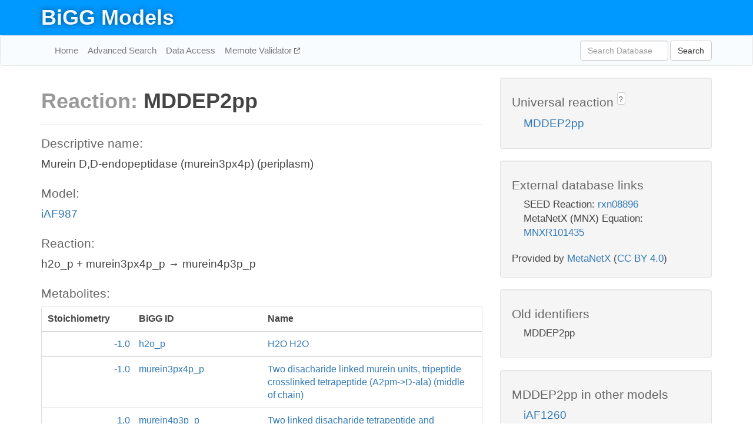

--- FILE ---
content_type: text/html; charset=UTF-8
request_url: http://bigg.ucsd.edu/models/iAF987/reactions/MDDEP2pp
body_size: 4597
content:
<!DOCTYPE html>
<html lang="en">
  <head>
    <title>BiGG Reaction MDDEP2pp in iAF987</title>

    <!-- Bootstrap and jQuery -->
    <script src="//code.jquery.com/jquery-1.9.1.min.js"></script>
    <script src="//netdna.bootstrapcdn.com/bootstrap/3.3.6/js/bootstrap.min.js"></script>
    <link rel="stylesheet" href="//netdna.bootstrapcdn.com/bootstrap/3.3.6/css/bootstrap.min.css"/>
    <link rel="stylesheet" href="//netdna.bootstrapcdn.com/font-awesome/4.0.3/css/font-awesome.min.css"/>

    <!-- BiGG styles and js -->
    <script src="/static/js/script.js"></script>
    <script src="/static/js/question_mark.js"></script>
    <link rel="stylesheet" href="/static/css/style.css"/>

    <!-- Favicon -->
    <link rel="icon" type="image/png" href="/static/assets/favicon.ico">

    <meta charset="utf-8"/>
    <meta name="viewport" content="width=device-width, initial-scale=1.0, maximum-scale=1.0, user-scalable=no"/>
    <meta name="google" content="notranslate">
    <meta name="description" content="Reaction MDDEP2pp in iAF987. Murein D,D-endopeptidase (murein3px4p) (periplasm).">
    <meta http-equiv="Content-Language" content="en">

    <script>
 (function(i,s,o,g,r,a,m){i['GoogleAnalyticsObject']=r;i[r]=i[r]||function(){
     (i[r].q=i[r].q||[]).push(arguments)},i[r].l=1*new Date();a=s.createElement(o),
                          m=s.getElementsByTagName(o)[0];a.async=1;a.src=g;m.parentNode.insertBefore(a,m)
 })(window,document,'script','//www.google-analytics.com/analytics.js','ga');

 ga('create', 'UA-129739-10', 'auto');
 ga('send', 'pageview');
</script>
  </head>
  <body>
    
      <div id="nav-title-background">
        <div class="container">
          <div id="nav-title">
            <h1><a href="/">BiGG Models</a></h1>
          </div>
        </div>
      </div>

      <div class="navbar navbar-default" role="navigation">
        <div class="container">
          <div class="navbar-header">
            <button type="button" class="navbar-toggle" data-toggle="collapse" data-target=".navbar-collapse">
              <span class="sr-only">Toggle navigation</span>
              <span class="icon-bar"></span>
              <span class="icon-bar"></span>
              <span class="icon-bar"></span>
            </button>
            <!--<a class="navbar-brand" href="http://gcrg.ucsd.edu/"><strong>SBRG</strong></a>-->
          </div>

          <div class="navbar-collapse collapse ">

            <ul class="nav navbar-nav navbar-left">

              <li><a href="/">Home</a></li>
              <li><a href="/advanced_search">Advanced Search</a></li>
              <li><a href="/data_access">Data Access</a></li>
              <li><a href="https://memote.io" target="_blank" class="link-out">
                Memote Validator
              </a></li>

            </ul>
            <ul class="nav navbar-nav navbar-right">

              <form id="search-form" class="navbar-form" action="/search" method="get">
                <div class="form-group" style="display: inline; margin-right: 3px;">
                  <input id="search" type="text" name="query"
                         class="form-control" placeholder="Search Database"
                         style="width:150px;" />
                </div>
                <button type="submit" class="btn btn-default">Search</button>
              </form>
            </ul>

          </div>
        </div>
      </div>

    

    <div class="container">
      <div class="row">
        <div class="col-lg-12" >
          
  <div class="row">
    <div class="col-lg-8">
      <h1><span class="light">Reaction: </span>MDDEP2pp</h1>
       

      

      <hr/>

      <h4>Descriptive name: </h4>
      <p>Murein D,D-endopeptidase (murein3px4p) (periplasm)</p>

      <h4>Model: </h4>
      <p><a href="/models/iAF987">iAF987</a></p>

      <h4>Reaction:</h4>
      <p>h2o_p + murein3px4p_p &#x2192; murein4p3p_p</p>

      <h4>Metabolites:</h4>
      <div class="panel panel-default">
        <div class="table table-hover">
          <div class="table-header">
            <div class="table-row">
              <div class="table-cell" style="width: 20%; min-width: 140px">Stoichiometry</div>
              <div class="table-cell" style="width: 30%">BiGG ID</div>
              <div class="table-cell" style="width: 50%">Name</div>
            </div>
          </div>
          <div class="table-body">
            
            <a href="/models/iAF987/metabolites/h2o_p">
              <div class="table-row">
                <div class="table-cell" style="width: 20%; min-width: 140px" align="right">
                  -1.0
                </div>
                <div class="table-cell" style="width: 30%">
                  h2o_p
                </div>
                <div class="table-cell" style="width: 50%">
                  H2O H2O
                </div>
              </div>
            </a>
            
            <a href="/models/iAF987/metabolites/murein3px4p_p">
              <div class="table-row">
                <div class="table-cell" style="width: 20%; min-width: 140px" align="right">
                  -1.0
                </div>
                <div class="table-cell" style="width: 30%">
                  murein3px4p_p
                </div>
                <div class="table-cell" style="width: 50%">
                  Two disacharide linked murein units, tripeptide crosslinked tetrapeptide (A2pm->D-ala) (middle of chain)
                </div>
              </div>
            </a>
            
            <a href="/models/iAF987/metabolites/murein4p3p_p">
              <div class="table-row">
                <div class="table-cell" style="width: 20%; min-width: 140px" align="right">
                  1.0
                </div>
                <div class="table-cell" style="width: 30%">
                  murein4p3p_p
                </div>
                <div class="table-cell" style="width: 50%">
                  Two linked disacharide tetrapeptide and tripeptide murein units (uncrosslinked, middle of chain)
                </div>
              </div>
            </a>
            
          </div>
        </div>
      </div>

      
        <hr/>
        

        <h4>Default bounds:</h4>
        <p>(0.0, 999999.0)</p>

        <h4>Objective coefficient:</h4>
        <p>-0.00395341487519907</p>

        <h4>Subsystem:</h4>
        <p>Murein Recycling</p>

        <h4>Gene Reaction Rule:</h4>
        <p></p>

        <h4>Genes:</h4>
        <p>
          
        </p>

        

      

      <hr class="section-break">
<h3>
  <a href="https://github.com/SBRG/bigg_models/issues/new" target="_blank" id="comment-link">
    Report an error on this page
  </a>
  
    
      <a tabindex="0" role="button" type="button" class="btn btn-default btn-xs"
   style="position: relative; top: -8px; padding: 0.2em; height: 1.8em;" data-trigger="click"
   data-toggle="popover" data-placement="bottom"
   data-title="Reporting errors"
   data-content="You will need an account on GitHub to report the error. If you prefer not to sign up for GitHub, please send your report to Zachary King <zaking@ucsd.edu>.">
   ?
</a>
    
   
</h3>

    </div>

    <!-- Side bar -->
    <div class="col-lg-4">
      <div class="well">
        <h4>
          Universal reaction
          
            
              <a tabindex="0" role="button" type="button" class="btn btn-default btn-xs"
   style="position: relative; top: -8px; padding: 0.2em; height: 1.8em;" data-trigger="click"
   data-toggle="popover" data-placement="bottom"
   data-title="Universal reaction"
   data-content="BiGG Models has a list of universal reactions. Visit the universal reaction page to see all the models that contain this reaction.">
   ?
</a>
            
          
        </h4>
        <ul class="list-unstyled">
          <li>
            <a href="/universal/reactions/MDDEP2pp">MDDEP2pp</a>
          </li>
        </ul>
      </div>

      <div class="well database-well">
  <h4>External database links</h4>
  <ul class="list-unstyled">
    
      <li>SEED Reaction:
        
          <a href="http://identifiers.org/seed.reaction/rxn08896" target="_blank">rxn08896</a>
        
      </li>
    
      <li>MetaNetX (MNX) Equation:
        
          <a href="http://identifiers.org/metanetx.reaction/MNXR101435" target="_blank">MNXR101435</a>
        
      </li>
    
  </ul>
  
  <p style="font-size: 17px; margin: 20px 0 0 0">
    Provided by <a href="http://metanetx.org">MetaNetX</a>
    (<a href="https://creativecommons.org/licenses/by/4.0">CC BY 4.0</a>)
  </p>
  
</div>
      <div class="well database-well">
  <h4>Old identifiers</h4>
  <ul class="list-unstyled">
    MDDEP2pp
  </ul>
</div>

      <div class="well">
        <h4>MDDEP2pp in other models</h4>
        <ul class="list-unstyled">
          
            <li>
              <a href="/models/iAF1260/reactions/MDDEP2pp">
                iAF1260
              </a>
            </li>
          
            <li>
              <a href="/models/iAF1260b/reactions/MDDEP2pp">
                iAF1260b
              </a>
            </li>
          
            <li>
              <a href="/models/iAF987/reactions/MDDEP2pp">
                iAF987
              </a>
            </li>
          
            <li>
              <a href="/models/iAPECO1_1312/reactions/MDDEP2pp">
                iAPECO1_1312
              </a>
            </li>
          
            <li>
              <a href="/models/iB21_1397/reactions/MDDEP2pp">
                iB21_1397
              </a>
            </li>
          
            <li>
              <a href="/models/iBWG_1329/reactions/MDDEP2pp">
                iBWG_1329
              </a>
            </li>
          
            <li>
              <a href="/models/ic_1306/reactions/MDDEP2pp">
                ic_1306
              </a>
            </li>
          
            <li>
              <a href="/models/iE2348C_1286/reactions/MDDEP2pp">
                iE2348C_1286
              </a>
            </li>
          
            <li>
              <a href="/models/iEC042_1314/reactions/MDDEP2pp">
                iEC042_1314
              </a>
            </li>
          
            <li>
              <a href="/models/iEC1344_C/reactions/MDDEP2pp">
                iEC1344_C
              </a>
            </li>
          
            <li>
              <a href="/models/iEC1349_Crooks/reactions/MDDEP2pp">
                iEC1349_Crooks
              </a>
            </li>
          
            <li>
              <a href="/models/iEC1356_Bl21DE3/reactions/MDDEP2pp">
                iEC1356_Bl21DE3
              </a>
            </li>
          
            <li>
              <a href="/models/iEC1364_W/reactions/MDDEP2pp">
                iEC1364_W
              </a>
            </li>
          
            <li>
              <a href="/models/iEC1368_DH5a/reactions/MDDEP2pp">
                iEC1368_DH5a
              </a>
            </li>
          
            <li>
              <a href="/models/iEC1372_W3110/reactions/MDDEP2pp">
                iEC1372_W3110
              </a>
            </li>
          
            <li>
              <a href="/models/iEC55989_1330/reactions/MDDEP2pp">
                iEC55989_1330
              </a>
            </li>
          
            <li>
              <a href="/models/iECABU_c1320/reactions/MDDEP2pp">
                iECABU_c1320
              </a>
            </li>
          
            <li>
              <a href="/models/iECB_1328/reactions/MDDEP2pp">
                iECB_1328
              </a>
            </li>
          
            <li>
              <a href="/models/iECBD_1354/reactions/MDDEP2pp">
                iECBD_1354
              </a>
            </li>
          
            <li>
              <a href="/models/iECD_1391/reactions/MDDEP2pp">
                iECD_1391
              </a>
            </li>
          
            <li>
              <a href="/models/iECDH10B_1368/reactions/MDDEP2pp">
                iECDH10B_1368
              </a>
            </li>
          
            <li>
              <a href="/models/iEcDH1_1363/reactions/MDDEP2pp">
                iEcDH1_1363
              </a>
            </li>
          
            <li>
              <a href="/models/iECDH1ME8569_1439/reactions/MDDEP2pp">
                iECDH1ME8569_1439
              </a>
            </li>
          
            <li>
              <a href="/models/iEcE24377_1341/reactions/MDDEP2pp">
                iEcE24377_1341
              </a>
            </li>
          
            <li>
              <a href="/models/iECED1_1282/reactions/MDDEP2pp">
                iECED1_1282
              </a>
            </li>
          
            <li>
              <a href="/models/iECH74115_1262/reactions/MDDEP2pp">
                iECH74115_1262
              </a>
            </li>
          
            <li>
              <a href="/models/iEcHS_1320/reactions/MDDEP2pp">
                iEcHS_1320
              </a>
            </li>
          
            <li>
              <a href="/models/iECIAI1_1343/reactions/MDDEP2pp">
                iECIAI1_1343
              </a>
            </li>
          
            <li>
              <a href="/models/iECIAI39_1322/reactions/MDDEP2pp">
                iECIAI39_1322
              </a>
            </li>
          
            <li>
              <a href="/models/iECNA114_1301/reactions/MDDEP2pp">
                iECNA114_1301
              </a>
            </li>
          
            <li>
              <a href="/models/iECO103_1326/reactions/MDDEP2pp">
                iECO103_1326
              </a>
            </li>
          
            <li>
              <a href="/models/iECO111_1330/reactions/MDDEP2pp">
                iECO111_1330
              </a>
            </li>
          
            <li>
              <a href="/models/iECO26_1355/reactions/MDDEP2pp">
                iECO26_1355
              </a>
            </li>
          
            <li>
              <a href="/models/iECOK1_1307/reactions/MDDEP2pp">
                iECOK1_1307
              </a>
            </li>
          
            <li>
              <a href="/models/iEcolC_1368/reactions/MDDEP2pp">
                iEcolC_1368
              </a>
            </li>
          
            <li>
              <a href="/models/iECP_1309/reactions/MDDEP2pp">
                iECP_1309
              </a>
            </li>
          
            <li>
              <a href="/models/iECs_1301/reactions/MDDEP2pp">
                iECs_1301
              </a>
            </li>
          
            <li>
              <a href="/models/iECS88_1305/reactions/MDDEP2pp">
                iECS88_1305
              </a>
            </li>
          
            <li>
              <a href="/models/iECSE_1348/reactions/MDDEP2pp">
                iECSE_1348
              </a>
            </li>
          
            <li>
              <a href="/models/iECSF_1327/reactions/MDDEP2pp">
                iECSF_1327
              </a>
            </li>
          
            <li>
              <a href="/models/iEcSMS35_1347/reactions/MDDEP2pp">
                iEcSMS35_1347
              </a>
            </li>
          
            <li>
              <a href="/models/iECSP_1301/reactions/MDDEP2pp">
                iECSP_1301
              </a>
            </li>
          
            <li>
              <a href="/models/iECUMN_1333/reactions/MDDEP2pp">
                iECUMN_1333
              </a>
            </li>
          
            <li>
              <a href="/models/iECW_1372/reactions/MDDEP2pp">
                iECW_1372
              </a>
            </li>
          
            <li>
              <a href="/models/iEKO11_1354/reactions/MDDEP2pp">
                iEKO11_1354
              </a>
            </li>
          
            <li>
              <a href="/models/iETEC_1333/reactions/MDDEP2pp">
                iETEC_1333
              </a>
            </li>
          
            <li>
              <a href="/models/iG2583_1286/reactions/MDDEP2pp">
                iG2583_1286
              </a>
            </li>
          
            <li>
              <a href="/models/iJB785/reactions/MDDEP2pp">
                iJB785
              </a>
            </li>
          
            <li>
              <a href="/models/iJN1463/reactions/MDDEP2pp">
                iJN1463
              </a>
            </li>
          
            <li>
              <a href="/models/iJO1366/reactions/MDDEP2pp">
                iJO1366
              </a>
            </li>
          
            <li>
              <a href="/models/iLF82_1304/reactions/MDDEP2pp">
                iLF82_1304
              </a>
            </li>
          
            <li>
              <a href="/models/iML1515/reactions/MDDEP2pp">
                iML1515
              </a>
            </li>
          
            <li>
              <a href="/models/iNRG857_1313/reactions/MDDEP2pp">
                iNRG857_1313
              </a>
            </li>
          
            <li>
              <a href="/models/iPC815/reactions/MDDEP2pp">
                iPC815
              </a>
            </li>
          
            <li>
              <a href="/models/iS_1188/reactions/MDDEP2pp">
                iS_1188
              </a>
            </li>
          
            <li>
              <a href="/models/iSbBS512_1146/reactions/MDDEP2pp">
                iSbBS512_1146
              </a>
            </li>
          
            <li>
              <a href="/models/iSBO_1134/reactions/MDDEP2pp">
                iSBO_1134
              </a>
            </li>
          
            <li>
              <a href="/models/iSDY_1059/reactions/MDDEP2pp">
                iSDY_1059
              </a>
            </li>
          
            <li>
              <a href="/models/iSF_1195/reactions/MDDEP2pp">
                iSF_1195
              </a>
            </li>
          
            <li>
              <a href="/models/iSFV_1184/reactions/MDDEP2pp">
                iSFV_1184
              </a>
            </li>
          
            <li>
              <a href="/models/iSFxv_1172/reactions/MDDEP2pp">
                iSFxv_1172
              </a>
            </li>
          
            <li>
              <a href="/models/iSSON_1240/reactions/MDDEP2pp">
                iSSON_1240
              </a>
            </li>
          
            <li>
              <a href="/models/iUMN146_1321/reactions/MDDEP2pp">
                iUMN146_1321
              </a>
            </li>
          
            <li>
              <a href="/models/iUMNK88_1353/reactions/MDDEP2pp">
                iUMNK88_1353
              </a>
            </li>
          
            <li>
              <a href="/models/iUTI89_1310/reactions/MDDEP2pp">
                iUTI89_1310
              </a>
            </li>
          
            <li>
              <a href="/models/iWFL_1372/reactions/MDDEP2pp">
                iWFL_1372
              </a>
            </li>
          
            <li>
              <a href="/models/iY75_1357/reactions/MDDEP2pp">
                iY75_1357
              </a>
            </li>
          
            <li>
              <a href="/models/iYL1228/reactions/MDDEP2pp">
                iYL1228
              </a>
            </li>
          
            <li>
              <a href="/models/iYS1720/reactions/MDDEP2pp">
                iYS1720
              </a>
            </li>
          
            <li>
              <a href="/models/iZ_1308/reactions/MDDEP2pp">
                iZ_1308
              </a>
            </li>
          
            <li>
              <a href="/models/STM_v1_0/reactions/MDDEP2pp">
                STM_v1_0
              </a>
            </li>
          
        </ul>
      </div>
    </div>

  </div>

  

        </div>
      </div>

      <footer class="row">
        <div class="col-lg-12" style="margin:60px 0;">
          <hr>
          <p style="font-size: 15px;">
  Latest BiGG Models publication:
  <br/><br/>
  King ZA, Lu JS, Dräger A, Miller PC, Federowicz S, Lerman JA, Ebrahim A,
  Palsson BO, and Lewis NE. <b>BiGG Models: A platform for
  integrating, standardizing, and sharing genome-scale models</b>
  (2016) Nucleic Acids Research 44(D1):D515-D522.
  doi:<a href="http://dx.doi.org/10.1093/nar/gkv1049" target="_blank">10.1093/nar/gkv1049</a>
</p>
          <hr>
          <p>Copyright &copy; 2019 The Regents of the University of California.</p>
        </div>
      </footer>
    </div>

    <script src="//cdnjs.cloudflare.com/ajax/libs/typeahead.js/0.11.1/typeahead.bundle.min.js"></script>
<link href="/static/css/typeahead.css" rel="stylesheet"/>
<script>
 var bh = new Bloodhound({
   datumTokenizer: Bloodhound.tokenizers.whitespace,
   queryTokenizer: Bloodhound.tokenizers.whitespace,
   remote: {
     url: '/autocomplete?query=%QUERY',
     wildcard: '%QUERY',
   },
 })
   $('#search').typeahead({
     minLength: 3,
     highlight: true,
     hint: true,
   }, {
     name: 'search',
     source: bh,
   }).bind('typeahead:select', function (event, suggestion) {
     $('#search-form').trigger('submit')
   }).keypress(function (event) {
     if (event.keyCode == 13)
       $('#search-form').trigger('submit')
   })
</script>
  </body>
</html>